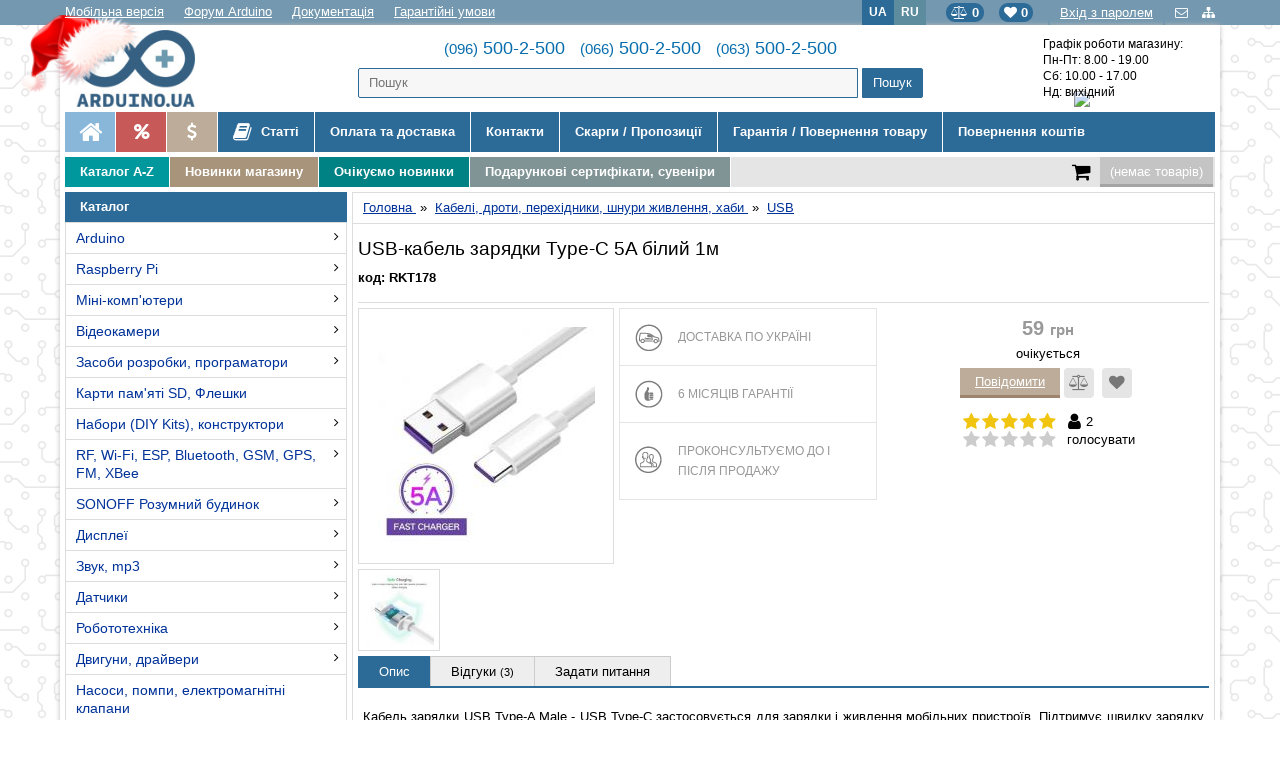

--- FILE ---
content_type: text/html; charset=UTF-8
request_url: https://arduino.ua/prod4242-usb-kabel-zaryadki-type-c-5a-belii-1m
body_size: 87979
content:
<!DOCTYPE HTML>
<html lang="uk">
<head>
<link rel="alternate" hreflang="uk" href="https://arduino.ua/prod4242-usb-kabel-zaryadki-type-c-5a-belii-1m">
<link rel="alternate" hreflang="ru" href="https://arduino.ua/ru/prod4242-usb-kabel-zaryadki-type-c-5a-belii-1m">
<link rel="shortcut icon" href="/favicon.ico?ver=1.1" type="image/x-icon">
<meta http-equiv="Content-Type" content="text/html; charset=UTF-8">
<meta name="viewport" content="initial-scale=1.0, minimum-scale=1.0, maximum-scale=1.0, user-scalable=yes">
<meta name="apple-mobile-web-app-capable" content="yes">
<meta name="MobileOptimized" content="176">
<title>USB-кабель зарядки Type-C 5A білий 1м купити в Києві та Україні</title>
<meta name="description" content="Кабель зарядки USB Type-A Male - USB Type-C застосовується для зарядки і живлення мобільних пристроїв. Підтримує швидку зарядку (QC2.0 / QC3.0) при використанні оригінального зарядного блоку від смартфонів.">
<meta name="keywords" content="">
<meta property="og:locale" content="ua_UA">
<meta property="og:title" content="USB-кабель зарядки Type-C 5A білий 1м купити в Києві та Україні">
<meta property="og:description" content="Кабель зарядки USB Type-A Male - USB Type-C застосовується для зарядки і живлення мобільних пристроїв. Підтримує швидку зарядку (QC2.0 / QC3.0) при використанні оригінального зарядного блоку від смартфонів.">
<meta property="og:url" content="https://arduino.ua/prod4242-usb-kabel-zaryadki-type-c-5a-belii-1m">
<meta property="og:type" content="product">
<meta property="og:site_name" content="Arduino в Україні">
<meta property="og:image" content="https://arduino.ua/products_pictures/large_rkt178_1.jpg">
<link href="/css/style32_both.css?ver=4.006" type="text/css" rel="stylesheet">
<link href="/css/style32.css?ver=4.006" type="text/css" rel="stylesheet">
<link rel="stylesheet" href="/font-awesome/css/font-awesome.min.css">

<script type="application/ld+json">
	{ 
		"@context" : "https://schema.org",
		"@type" : "Organization",
		"name": "Arduino в Україні",
		"address" : {
			"@type": "PostalAddress",
			"addressCountry" : "UA",
			"addressLocality": "Київ",
			"postalCode": "03022",
			"streetAddress": "вул. Васильківська, 30"
		},
		"contactPoint": [
			{
				"@type" : "ContactPoint",
				"telephone" : "+38 (096) 500-2-500",
				"email" : "info@arduino.ua",
				"availableLanguage": ["uk","ru"],
				"areaServed": "UA",
				"contactType": "Sales"					
			},
			{
				"@type" : "ContactPoint",
				"telephone" : "+38 (066) 500-2-500",
				"email" : "info@arduino.ua",
				"availableLanguage": ["uk","ru"],
				"areaServed": "UA",
				"contactType": "Sales"					
			},
			{
				"@type" : "ContactPoint",
				"telephone" : "+38 (063) 500-2-500",
				"email" : "info@arduino.ua",
				"availableLanguage": ["uk","ru"],
				"areaServed": "UA",
				"contactType": "Sales"					
			}
		],
		"email" : "info@arduino.ua",
		"url" : "https://arduino.ua/",
		"logo" : "https://arduino.ua/images/tmpl32/logo.jpg",
		"sameAs" : [ "https://www.facebook.com/arduino.ua/" ]
	}
</script>
<script type="application/ld+json">
	{
		"@context" : "https://schema.org",
		"@type" : "LocalBusiness",
		"name": "Arduino в Україні",
		"currenciesAccepted": "UAH",
		"paymentAccepted": "Готівка, банківська карта, кредитна картка, безготівковий розрахунок",
		"telephone": "+38 (096) 500-2-500",
		"address" : {
			"@type": "PostalAddress",
			"addressCountry" : "UA",
			"addressLocality": "Київ",
			"postalCode": "03022",
			"streetAddress": "вул. Васильківська, 30"
		},
		"contactPoint": [
			{
				"@type" : "ContactPoint",
				"telephone" : "+38 (096) 500-2-500",
				"email" : "info@arduino.ua",
				"availableLanguage": ["uk","ru"],
				"areaServed": "UA",
				"contactType": "Sales"					
			},
			{
				"@type" : "ContactPoint",
				"telephone" : "+38 (066) 500-2-500",
				"email" : "info@arduino.ua",
				"availableLanguage": ["uk","ru"],
				"areaServed": "UA",
				"contactType": "Sales"					
			},
			{
				"@type" : "ContactPoint",
				"telephone" : "+38 (063) 500-2-500",
				"email" : "info@arduino.ua",
				"availableLanguage": ["uk","ru"],
				"areaServed": "UA",
				"contactType": "Sales"					
			}
		],
		"openingHours": ["Mo-Fr 08:00-19:00", "Sa 10:00-17:00"],
		"email" : "info@arduino.ua",
		"url" : "https://arduino.ua/",
		"logo" : "https://arduino.ua/images/tmpl32/logo.jpg",
		"image": "https://arduino.ua/images/tmpl32/logo.jpg",
		"sameAs" : [ "https://www.facebook.com/arduino.ua/" ],
		"priceRange" : "1-40000UAH"
	}
</script>
<script type="application/ld+json">
	{
		"@context": "https://schema.org",
		"@type": "WebSite",
		"url": "https://arduino.ua/",
		"potentialAction": {
			"@type": "SearchAction",
			"target": "https://arduino.ua/?searchstring={search_term}",
			"image": "https://arduino.ua/images/tmpl32/logo.jpg",
			"query-input": "required name=search_term" 
		}
	}
</script>

<script type="application/ld+json">
{
	"@context": "https://schema.org",
	"@type": "Product",
	"url": "https://arduino.ua/prod4242-usb-kabel-zaryadki-type-c-5a-belii-1m",
	"sku": "RKT178",
	"description": "
Кабель зарядки USB Type-A Male - USB Type-C застосовується для зарядки і живлення мобільних пристроїв. Підтримує швидку зарядку (QC2.0 / QC3.0) при використанні оригінального зарядного блоку від смартфонів.

Передача даних: немає
Кількість підключень: до 10 000 раз
Колір білий
Довжина: 1.0 м
Макс.струм заряду: до 5.0 А
Додаткові функції: QC3.0 / QC2.0
",
	"name": "USB-кабель зарядки Type-C 5A білий 1м",
	"image": "https://arduino.ua/products_pictures/medium_rkt178_1.jpg",
	"offers": {
		"@type": "Offer",
		"availability": "https://schema.org/OutOfStock",
		"price": "59",
		"priceCurrency": "UAH",
		"itemCondition": "https://schema.org/NewCondition",
		"acceptedPaymentMethod": [
			"http://purl.org/goodrelations/v1#VISA",
			"http://purl.org/goodrelations/v1#MasterCard",
			"http://purl.org/goodrelations/v1#Cash",
			"http://purl.org/goodrelations/v1#COD",
			"http://purl.org/goodrelations/v1#ByBankTransferInAdvance"
		],
		"url": "https://arduino.ua/prod4242-usb-kabel-zaryadki-type-c-5a-belii-1m",
		"priceValidUntil": "2026-01-18"
	},
	"aggregateRating": {
    "@type": "AggregateRating",
    "ratingValue": "5",
    "reviewCount": "2"
  	},
  	"review": [
	{
	  	"@type": "Review",
  		"author": {
            "@type": "Person",
            "name": "Ярослав"
    	},
		"datePublished": "2024-06-02 21:39:52",
		"description": "Як це &quot;Додаткові функції: QC3.0 / QC2.0&quot;, але при цьому &quot;Передача даних: немає&quot;?
Наскільки мені відомо, протокол швидкої зарядки активується по каналам передачі даних"
  	},  	  		  		  		{
  		"@type": "Review",
  		"author": {
            "@type": "Person",
            "name": "admin"
    	},
		"datePublished": "2024-06-03 10:37:31",
		"description": "Доброго дня. Кабель може підтримувати QC3.0 або QC2.0 но при цьому не підтримувати передачу даних. Бо обмін інформацією про параметри заряду батареї виконується не передачею даних в класичному понятті цього терміну."
	  	},	  	  		  	 	{
	  	"@type": "Review",
  		"author": {
            "@type": "Person",
            "name": "Павел"
    	},
		"datePublished": "2021-04-01 23:56:31",
		"description": "Сам по себе шнур нормальный, заряжает быстро, но вот по качеству материалов обычный китайский."
  	}  	 	 	]
  	}
</script>
<!-- Global site tag (gtag.js) - Google Analytics -->
<script async src="https://www.googletagmanager.com/gtag/js?id=UA-32603122-1"></script>
<script>
  window.dataLayer = window.dataLayer || [];
  function gtag(){dataLayer.push(arguments);}
  gtag('js', new Date());
  gtag('config', 'UA-32603122-1');

</script><script src="//ajax.googleapis.com/ajax/libs/jquery/1.12.4/jquery.min.js"></script>
<script src="//ajax.googleapis.com/ajax/libs/jqueryui/1.12.1/jquery-ui.min.js"></script>
<link href="//code.jquery.com/ui/1.12.1/themes/base/jquery-ui.css" type="text/css" rel="stylesheet"/>
<script src="/images/scripts_orig.js"></script>
<link rel="next" href="/index.php?categoryID=188&offset=18">
<!-- Facebook Pixel Code -->
<script>
!function(f,b,e,v,n,t,s)
{if(f.fbq)return;n=f.fbq=function(){n.callMethod?
n.callMethod.apply(n,arguments):n.queue.push(arguments)};
if(!f._fbq)f._fbq=n;n.push=n;n.loaded=!0;n.version='2.0';
n.queue=[];t=b.createElement(e);t.async=!0;
t.src=v;s=b.getElementsByTagName(e)[0];
s.parentNode.insertBefore(t,s)}(window, document,'script',
'https://connect.facebook.net/en_US/fbevents.js');
fbq('init', '852856732200406');
fbq('track', 'PageView',{} , {eventID:'9888964495'});
</script>
<noscript><img height="1" width="1" style="display:none"
src="https://www.facebook.com/tr?id=852856732200406&ev=PageView&noscript=1"
/></noscript>
<!-- End Facebook Pixel Code --></head><body onLoad="JQerrorInint()">

<link href="/3dparty/new_year/snow.min.css" rel="stylesheet">
<script src="/3dparty/new_year/snow.js"></script>
<script>new Snow();</script>


<div id="fb-root"></div>
<script>(function(d, s, id) {
  var js, fjs = d.getElementsByTagName(s)[0];
  if (d.getElementById(id)) return;
  js = d.createElement(s); js.id = id;
  js.src = "//connect.facebook.net/ru_RU/sdk.js#xfbml=1&version=v2.0";
  fjs.parentNode.insertBefore(js, fjs);
}(document, 'script', 'facebook-jssdk'));</script>

<div class="service-menu">

<div class="wrapper">



<a rel="nofollow" class="mobile" href="/?mobile">Мобільна версія</a>
<a class="mobile" href="https://forum.arduino.ua/" target="_blank" title="форум Arduino">Форум Arduino</a>
<a class="mobile" href="https://doc.arduino.ua/" target="_blank" title="Опис мови програмування Arduino">Документація</a>
<a class="mobile" href="/inf4-garantiinie-ysloviya" title="Гарантійні умови">Гарантійні умови</a>

<div class="icons">
	<a href="/feedback" title="Зворотний зв'язок">
    	<i class="fa fa-envelope-o" aria-hidden="true"></i>
    </a>
	<a href="/sitemap" title="Мапа сайту">
    	<i class="fa fa-sitemap" aria-hidden="true"></i>
    </a> 
</div>

<div class="office">
	<a class="enter" href="/index.php?enter_with_password=yes" title="Вхід з паролем">Вхід з паролем</a>

<div class="office_popup">
	<form action="/" method="post" onsubmit="this.enter.value='2';return true;" class="send-form" autocomplete="off">
	<p style="font-size:18px; margin: 0 0 10px 0; line-height:20px; font-weight:normal;">Авторизація</p>
<input type="text" name="user_login" placeholder="Логін або телефон" value="">
<input name="user_pw" type="password"  placeholder="Пароль" value="">
<input type="submit" class="b_send_message" value="OK"><br />
<input type="hidden" name="enter" value="1">
<input type=hidden name=productID value="4242"><input type=hidden name=categoryID value="188"><a href="/index.php?register=yes">Реєстрація</a><br>
<a href="/index.php?logging=yes">Нагадати пароль</a>
</form>
</div><!--.office_popup -->
</div><!--.office -->

<a class="fav-head" href="/index.php?favorite=yes" title="Список бажань"><i class="fa fa-heart"></i> <b class="fav_count">0</b></a>

<a class="fav-head compare-head" href="/index.php?comparison_products=1" title="Список порівняння"><i class="fa fa-balance-scale"></i> <b class="compare_count">0</b></a>

<div class="language">	<span>UA</span>
	<a href="/ru/prod4242-usb-kabel-zaryadki-type-c-5a-belii-1m" onclick="document.cookie='lang=/ru; path=/; max-age=10368000';return true;">RU</a>
</div>

</div>
</div><!-- .service -->

<div class="Wrap">



<div class="header flex">
	<img class="snow_tree" src="/3dparty/new_year/christmas_tree.png">
<div class="arduino-logo">
        	<a href="https://arduino.ua/" title="Arduino в Україні">
    		<img class="shapka" src="/images/shapka.png">    			<img src="/images/tmpl32/logo.jpg" alt="Arduino в Україні">
        </a>
    </div>



<div class="arduino-phones">
	<div class="phones">
        <a href="tel:0965002500"><span>(096)</span> 500-2-500</a> &nbsp;
        <a href="tel:0665002500"><span>(066)</span> 500-2-500</a> &nbsp;  
        <a href="tel:0635002500"><span>(063)</span> 500-2-500</a>
    </div>
    <div class="arduino-search">
        <form action="/" method='get' id="searchForm" class="ajaxSearch">
	<input name="search" id="ajaxSearch" placeholder="Пошук" type="text"  AUTOCOMPLETE="off">
<input type="submit" value="Пошук" class="ajaxButton">
</form>
<script>
var timeoutRun=false;
var start = new Date().getTime();
var html=document.documentElement;
function doSearch(){
	var search2 = $("#ajaxSearch").val();
	if(search2.length>2){
	 	//var elapsed=new Date().getTime();
	 	//if((elapsed-start)>1000){
	 	 
		 $.ajax({
		   type: "POST",
		   url: "/ajaxSearchMant.php",
		   data: {"search2": search2},
		   cache: false,                                
		   success: function(data){
			  $(".searchContent").html(data);
			  html.classList.add("resSearch__opened");
			  $("#resSearch").css('display','block');
		   }
		 });
		 //}
 	}
 	timeoutRun=false;
 	return false;
}
$(function(){
  $("#ajaxSearch").keyup(function(){
    var elapsed=new Date().getTime();
 	if((elapsed-start)>1000 && !timeoutRun){
 		doSearch();
 		timeoutRun=false;
 		start=new Date().getTime();
	}else{
		if(!timeoutRun){
			setTimeout(function () {
			    doSearch();
			},1000);
			timeoutRun=true; 
		}
	}
	
   });
});
window.onclick = function(event) {
	var resSearch = document.getElementById("resSearch");
    if (event.target == resSearch) {
        resSearch.style.display = "none";
        html.classList.remove("resSearch__opened");
    }
}
</script>        <div id="resSearch">
            <div class="searchContent"></div>
        </div>
    </div>
</div>



<div class="arduino-work-hours">
	Графік роботи магазину:<br>
    Пн-Пт: 8.00 - 19.00<br>
    Сб: 10.00 - 17.00<br>
    Нд: вихідний<br>
    </div>


</div><!-- .header -->




<ul class="top-menu">
<li class="first"><a href="/" title="Ардуіно в Україні"><i class="fa fa-home" aria-hidden="true"></i></a></li>
<li class="first sale2"><a href="/index.php?saleprods=yes" title="Розпродаж!"><i class="fa fa-percent" aria-hidden="true"></i></a></li>
<li class="first sale"><a href="/cat17-znijeni-v-cini-tovari" title="Знижені в ціні товари"><i class="fa fa-usd" aria-hidden="true"></i></a></li>

<li class="forum articles"><a href="/articles" title="Статті"><i class="fa fa-book" aria-hidden="true"></i> Статті</a></li>

<li><a href="/inf3-oplata-i-dostavka" title="Оплата та доставка">Оплата та доставка</a></li>
<li><a href="/inf12-kontakti" title="Контакти">Контакти</a></li>

<li><a href="/zhalobi-predlozheniya" title="Скарги / Пропозиції">Скарги / Пропозиції</a></li>
<li><a href="/warranty_exchange" title="Гарантія / Повернення товару">Гарантія / Повернення товару</a></li>
<li><a href="/return_money" title="Повернення коштів">Повернення коштів</a></li>
</ul>

<div style="clear:both;"></div>

<div id="cur-search">

<a class="menu-level-3 mlc1" href="/catalog_a_z" title="Каталог A-Z">Каталог A-Z</a>

<a class="menu-level-3 mlc2" href="/index.php?newprods=yes" title="Новинки магазину">Новинки магазину</a>

<a class="menu-level-3 mlc3" href="/cat271-ojidaem-novinki" title="Очікуємо новинки">Очікуємо новинки</a>

<a class="menu-level-3 mlc4" href="/cat165-podarki" title="Подарункові сертифікати, сувеніри">Подарункові сертифікати, сувеніри</a>

<div class="Resycler">
<a href="/index.php?shopping_cart=yes" rel="nofollow">
	<i class="fa fa-shopping-cart" aria-hidden="true"></i>
					<div id="cart_informer"><span id="shpcrtgc" class="cart_emrty">(немає товарів)</span>
		        <span id="shpcrtca"></span>
		        <div id="shpcrtcd"></div></div></a>
</div>

<div style="clear:both;"></div>

</div><!--#cur-search-->

<div id="content">
<table style="width:100%;">
<tr>
<td style="vertical-align:top; text-align:left; padding:0 5px 5px 0; width:1%;">


<div class="blockHead">Каталог
</div>

<div class="category-tree-full">
    <ul><li><a href="/cat2-arduino">Arduino</a><ul><li><a href="/cat130-arduino-original-italiya">Контролери Arduino (original)</a><ul><li><a href="/cat487-uno-leonardo">UNO, Leonardo</a></li><li><a href="/cat490-mega">Mega, Due, Giga</a></li><li><a href="/cat488-nano-micro">Nano, Micro</a></li><li><a href="/cat489-portenta">Portenta</a></li><li><a href="/cat491-mkr">MKR</a></li></ul> <i class="fa fa-angle-right" aria-hidden="true"></i> </li><li><a href="/cat131-arduino-kitai">Контролери Arduino (Китай)</a></li><li><a href="/cat403-kontroller-arduino-lilypad">Контроллер Arduino LilyPad</a></li><li><a href="/cat212-arduino-dlya-razrabotchikov">Arduino для розробників</a></li><li><a href="/cat3-plati-rozshiren-arduino">Плати розширень Arduino</a><ul><li><a href="/cat83-silovie">Силові</a></li><li><a href="/cat84-kommynikacionnie">Комунікаційні</a></li><li><a href="/cat85-prototipirovanie">Прототипування</a></li><li><a href="/cat86-otobrajenie-informacii">Відображення інформації</a></li><li><a href="/cat87-periferiinie">Переферійні</a></li><li><a href="/cat125-audio-zvyk-mp3">Audio, звук, голос, mp3</a></li><li><a href="/cat88-prochie">Інші</a></li></ul> <i class="fa fa-angle-right" aria-hidden="true"></i> </li><li><a href="/cat132-korpysa-dlya-kontrollerov-arduino">Корпуси для Arduino</a></li><li><a href="/cat133-nabori-na-osnove-kontrollera-arduino">Набори Arduino KIT</a></li></ul> <i class="fa fa-angle-right" aria-hidden="true"></i> </li><li><a href="/cat5-raspberry-pi">Raspberry Pi</a><ul><li><a href="/cat76-raspberry-pi">Raspberry Pi</a><ul><li><a href="/cat398-mini-komputeri-raspberry-pi">Міні-комп'ютери Raspberry Pi</a></li><li><a href="/cat74-displei">Дисплеї</a></li><li><a href="/cat73-korpysa">Корпуси</a></li><li><a href="/cat265-ohlajdenie">Охолодження</a></li><li><a href="/cat75-periferiya-rozshirennya">Периферія, розширення</a></li><li><a href="/cat429-modyli-silovi">Модули силові</a></li><li><a href="/cat428-modyli-jivlennya">Модулі живлення</a></li><li><a href="/cat269-bloki-pitaniya-dlya-raspberry">Блоки живлення для Raspberry</a></li><li><a href="/cat102-wifi-i-gsm">Модулі WiFi та GSM</a></li><li><a href="/cat216-zvyk">Звук</a></li></ul> <i class="fa fa-angle-right" aria-hidden="true"></i> </li><li><a href="/cat392-raspberry-pi-400-pi-500">Raspberry Pi 400, Pi 500</a></li><li><a href="/cat386-raspberry-pi-pico">Raspberry Pi Pico</a><ul><li><a href="/cat393-kontroleri-raspberry-pi-pico">Контролери Raspberry Pi Pico</a></li><li><a href="/cat394-rozshirennya-raspberry-pi-pico">Розширення Raspberry Pi Pico</a></li></ul> <i class="fa fa-angle-right" aria-hidden="true"></i> </li><li><a href="/cat395-raspberry-pi-zero">Raspberry Pi Zero</a></li><li><a href="/cat397-compute-module-3">Compute Module 3</a></li><li><a href="/cat396-compute-module-4">Compute Module 4</a></li><li><a href="/cat427-compute-module-5">Compute Module 5</a></li><li><a href="/cat245-raspberry-pi-kit">Raspberry Pi KIT</a></li></ul> <i class="fa fa-angle-right" aria-hidden="true"></i> </li><li><a href="/cat15-mini-komputeri">Міні-комп'ютери</a><ul><li><a href="/cat275-nvidia">NVIDIA</a></li><li><a href="/cat423-coral">Coral</a></li><li><a href="/cat69-orange-pi">Orange Pi</a></li><li><a href="/cat180-lattepanda">LattePanda</a></li><li><a href="/cat104-odroid">Odroid</a></li><li><a href="/cat208-beaglebone">BeagleBone</a></li><li><a href="/cat118-friendlyarm">FriendlyARM</a></li><li><a href="/cat434-luckfox">Luckfox</a></li></ul> <i class="fa fa-angle-right" aria-hidden="true"></i> </li><li><a href="/cat103-video">Відеокамери</a><ul><li><a href="/cat453-videokameri">Відеокамери</a></li><li><a href="/cat455-teleobktivi">Телеоб'єктиви</a></li><li><a href="/cat454-shleifi-adaptori">Шлейфи, адаптори</a></li><li><a href="/cat456-inshe">Інше</a></li></ul> <i class="fa fa-angle-right" aria-hidden="true"></i> </li><li><a href="/cat12-sredstva-razrabotki-programmatori">Засоби розробки, програматори</a><ul><li><a href="/cat215-avr">AVR</a></li><li><a href="/cat222-bbc-microbit">BBC micro:bit</a></li><li><a href="/cat431-m5stack">M5Stack</a></li><li><a href="/cat34-rogrammatoriiotladchiki">Програматори</a></li><li><a href="/cat89-stm32-discovery">STM32 Discovery</a></li><li><a href="/cat148-stm32-nucleo">STM32 Nucleo</a></li><li><a href="/cat99-stm32">STM8, STM32</a></li><li><a href="/cat122-esp8266">ESP8266, ESP32</a></li><li><a href="/cat388-xiao">XIAO</a></li><li><a href="/cat149-fpga">FPGA</a></li><li><a href="/cat150-teensy">Teensy</a></li><li><a href="/cat293-bluetooth">Bluetooth</a></li><li><a href="/cat219-lora">LoRa</a></li><li><a href="/cat114-prochie">Інше</a></li><li><a href="/cat218-texas-instruments">Texas Instruments</a></li></ul> <i class="fa fa-angle-right" aria-hidden="true"></i> </li><li><a href="/cat327-karti-pamyati-sd">Карти пам'яті SD, Флешки</a></li><li><a href="/cat56-nabori">Набори (DIY Kits), конструктори</a><ul><li><a href="/cat383-osvitni-stem-nabori">Освітні STEM набори</a><ul><li><a href="/cat110-obrazovatelnie-stem-nabori-arduino">Arduino</a></li><li><a href="/cat244-obrazovatelnie-nabori-raspberry-pi">Raspberry Pi</a></li><li><a href="/cat224-obrazovatelnie-stem-nabori-microbit">Micro:bit</a></li><li><a href="/cat247-nabori-arduino-ymnii-dom-priroda">Розумний Дім, Природа</a></li><li><a href="/cat446-esp32">ESP32</a></li><li><a href="/cat361-stem-konstryktori">STEM-конструктори </a></li></ul> <i class="fa fa-angle-right" aria-hidden="true"></i> </li><li><a href="/cat163-seriya-prakticheskaya-elektronika">"Практична електроніка"</a></li><li><a href="/cat287-radiokonstryktori">Радіоконструктори</a><ul><li><a href="/cat481-napryga-potyjnist">Напруга, потужність</a></li><li><a href="/cat482-ynch-tembrobloki">УНЧ, темброблоки</a></li><li><a href="/cat483-svitlovi-efekti">Світлові ефекти</a></li><li><a href="/cat484-vimikachi-rele">Вимикачі, реле</a></li><li><a href="/cat485-igri-ta-inshi-korisni-pristroi">Ігри та інші корисні пристрої</a></li><li><a href="/cat486-generatori-oscilografi">Генератори, осцилографи</a></li></ul> <i class="fa fa-angle-right" aria-hidden="true"></i> </li><li><a href="/cat112-nabori-sdelai-sam">Конструктори "Зроби сам"</a></li><li><a href="/cat432-stem-konstryktori-doka">STEM конструктори DOKA</a></li><li><a href="/cat111-nabori-radiodetalei">Набори радіодеталей</a></li><li><a href="/cat113-nabori-komponentov">Набори компонентів</a></li></ul> <i class="fa fa-angle-right" aria-hidden="true"></i> </li><li><a href="/cat66-rf-wi-fi-bluetooth-gsm-gps-fm-xbee">RF, Wi-Fi, ESP, Bluetooth, GSM, GPS, FM, XBee</a><ul><li><a href="/cat370-antenni">Антени</a></li><li><a href="/cat95-rfid">RFID, NFC</a></li><li><a href="/cat126-wi-fi-esp8266">Wi-Fi ESP8266, ESP32</a></li><li><a href="/cat96-wi-fi">Wi-Fi</a></li><li><a href="/cat119-gsm-gprs">GSM, GPRS</a></li><li><a href="/cat97-bluetooth">Bluetooth</a></li><li><a href="/cat98-radiomodyli">Радіомодулі</a></li><li><a href="/cat115-xbee-i-drygie-bee">XBee та інші *Bee</a></li><li><a href="/cat120-gps">GPS</a></li><li><a href="/cat162-fm">FM</a></li></ul> <i class="fa fa-angle-right" aria-hidden="true"></i> </li><li><a href="/cat193-sonoff-ymnii-dom"> SONOFF Розумний будинок</a><ul><li><a href="/cat239-wi-fi-vikluchateli">Wi-Fi вимикачі</a></li><li><a href="/cat241-wi-fi-ymnie-rozetki">Wi-Fi розумні розетки</a></li><li><a href="/cat242-wi-fi-osveshhenie">Wi-Fi освітлення</a></li><li><a href="/cat243-datchiki">Датчики</a></li><li><a href="/cat283-wi-fi-kameri">Wi-Fi камери</a></li><li><a href="/cat267-sonoff-korpysa">Корпуси</a></li></ul> <i class="fa fa-angle-right" aria-hidden="true"></i> </li><li><a href="/cat14-displei">Дисплеї</a><ul><li><a href="/cat121-tft-displei-hdmi">TFT дисплеї (HDMI)</a></li><li><a href="/cat281-tft-displei-v-korpyse-hdmi-vga-av">TFT дисплеї в корпусі (HDMI, VGA, AV)</a><ul><li><a href="/cat469-5">5"</a></li><li><a href="/cat463-7">7"</a></li><li><a href="/cat464-8">8"</a></li><li><a href="/cat465-10">10"</a></li><li><a href="/cat466-11">11"</a></li><li><a href="/cat467-13">13"</a></li><li><a href="/cat468-15">15"</a></li></ul> <i class="fa fa-angle-right" aria-hidden="true"></i> </li><li><a href="/cat29-displei">TFT дисплеї (модулі, шилди)</a></li><li><a href="/cat123-tft-hmi-paneli-nextion">TFT HMI панелі NEXTION</a></li><li><a href="/cat419-tft-hmi-paneli-elecrow">TFT HMI панелі Elecrow</a><ul><li><a href="/cat424-esp32-hmi-display">ESP32 HMI Display</a></li><li><a href="/cat425-pico-hmi-display">Pico HMI Display</a></li></ul> <i class="fa fa-angle-right" aria-hidden="true"></i> </li><li><a href="/cat439-tft-hmi-paneli-waveshare">TFT HMI панелі Waveshare</a></li><li><a href="/cat31-displei">LCD дисплеї</a></li><li><a href="/cat82-oled-displei">OLED дисплеї</a></li><li><a href="/cat292-e-ink">E-Ink (електронне чорнило)</a></li></ul> <i class="fa fa-angle-right" aria-hidden="true"></i> </li><li><a href="/cat343-zvyk-mp3">Звук, mp3</a><ul><li><a href="/cat345-vosproizvedenie">Відтворення</a></li><li><a href="/cat344-zapis">Запис</a></li><li><a href="/cat342-ysilenie">Підсилювання</a></li><li><a href="/cat338-dinamiki">Динаміки</a></li><li><a href="/cat339-mikrofoni">Мікрофони</a></li></ul> <i class="fa fa-angle-right" aria-hidden="true"></i> </li><li><a href="/cat6-atchiki">Датчики</a><ul><li><a href="/cat78-zvyk-yltrazvyk">Звук, ультразвук</a></li><li><a href="/cat77-osveshhenie-ik-ogon-yltrafiolet">Освітлення, ІЧ, вогонь, ультрафіолет</a></li><li><a href="/cat321-dvijenie-rasstoyanie">Рух,  відстань</a></li><li><a href="/cat38-emperatyravlajnost">Температура, вологість</a></li><li><a href="/cat37-kselerometrigiroskopi">Акселерометри, гіроскопи</a></li><li><a href="/cat80-napryga-strym">Напруга, струм</a></li><li><a href="/cat79-gaz-dim-pil-povitrya">Газ, дим, пил, повітря</a></li><li><a href="/cat320-davlenie">Тиск</a></li><li><a href="/cat36-dlya-jidkostei">Для рідини</a></li><li><a href="/cat319-datchiki-ph-himicheskii-analiz">Ph, хімічний аналіз</a></li><li><a href="/cat400-radiaciya">Радіація</a></li><li><a href="/cat147-mehanicheskie-vozdeistviya">Механічний вплив</a></li><li><a href="/cat195-indyktivnie-datchiki">Індуктивні датчики</a></li><li><a href="/cat322-magnitnoe-pole">Магнітне поле</a></li><li><a href="/cat331-medicina-zdorove">Медицина, здоров'я</a></li><li><a href="/cat81-prochee">Інше</a></li></ul> <i class="fa fa-angle-right" aria-hidden="true"></i> </li><li><a href="/cat9-robototehnika">Робототехніка</a><ul><li><a href="/cat20-roboti">Роботи на колесах</a></li><li><a href="/cat249-roboti-gysenichnie">Роботи  гусеничні</a></li><li><a href="/cat250-roboti-shagaushhie">Роботи крокуючі</a></li><li><a href="/cat232-roboti-manipylyatori">Роботи-маніпулятори</a></li><li><a href="/cat223-robo-platformi-shassi">Робо-платформи</a></li><li><a href="/cat273-mejplatnie-stoiki">Міжплатні стійки</a></li><li><a href="/cat274-shesterni-passiki-vtylki-kronshteini">Шестерні, пассіки, втулки, кронштейни</a></li><li><a href="/cat280-kolesa">Колеса</a></li><li><a href="/cat24-rochee">Інше</a></li></ul> <i class="fa fa-angle-right" aria-hidden="true"></i> </li><li><a href="/cat261-motori-shagovie-dvigateli-servoprivodi-draivera">Двигуни, драйвери</a><ul><li><a href="/cat21-servoprivodi">Сервомотори</a></li><li><a href="/cat22-hagoviedvigateli">Крокові двигуни</a></li><li><a href="/cat348-lineinie-privodi-aktyatori">Лінійні приводи актуатори</a></li><li><a href="/cat72-motori">Мотори</a></li><li><a href="/cat263-motori-dlya-avia-modelei">Мотори для авіа-моделей</a></li><li><a href="/cat23-raiveri">Драйвери та контролери</a></li><li><a href="/cat470-draiveri-ta-kontroleri-pololu">Драйвери та контролери Pololu</a></li><li><a href="/cat415-podovjyvachi-servo">Подовжувачі серво</a></li><li><a href="/cat262-prochee">Інше</a></li></ul> <i class="fa fa-angle-right" aria-hidden="true"></i> </li><li><a href="/cat298-nasosi-pompi-elektromagnitnie-klapani">Насоси, помпи, електромагнітні клапани</a></li><li class="active_category" ><a href="/cat4-kabeli-provoda-perehodniki-shnyri-pitaniya-habi">Кабелі, дроти, перехідники, шнури живлення, хаби</a><ul><li><a href="/cat391-kabeli-usb-power-delivery">Кабелі USB Power Delivery</a></li><li><a href="/cat401-kabeli-jivlennya-dc">Кабелі живлення DC</a></li><li><a href="/cat433-aydiokabeli">Аудіокабелі</a></li><li><a href="/cat191-provoda-montajnie-kabeli">Дроти монтажні, кабелі</a></li><li><a href="/cat291-kabel-awg">Кабель AWG</a></li><li><a href="/cat426-servokabeli">Сервокабелі</a></li><li><a href="/cat187-kabeli-220">220В</a></li><li class="active_category" ><a href="/cat188-usb">USB</a></li><li><a href="/cat278-usb-habi">USB-хаби</a></li><li><a href="/cat189-hdmi">HDMI</a></li><li><a href="/cat190-ethernet">Ethernet</a></li></ul> <i class="fa fa-angle-right" aria-hidden="true"></i> </li><li><a href="/cat11-aketirovanie">Макетування</a><ul><li><a href="/cat39-maketni-plati">Безпаєчні макетні плати</a></li><li><a href="/cat164-maketnie-plati-pod-paiky">Макетні плати під пайку</a></li><li><a href="/cat248-steklotekstolit">Стеклотекстоліт</a></li><li><a href="/cat40-rovodaperemichki">Дроти, перемички</a></li></ul> <i class="fa fa-angle-right" aria-hidden="true"></i> </li><li><a href="/cat276-razemi-konnektori-klemmniki">Роз'єми, конектори, клемники</a><ul><li><a href="/cat323-razemi-nizkovoltnie-dc">Роз'єми низковольтні DC</a></li><li><a href="/cat324-razemi-usb">Роз'єми USB</a></li><li><a href="/cat41-razemi">Роз'єми</a></li><li><a href="/cat288-razemi-xh">Роз'єми XH</a></li><li><a href="/cat492-rozmi-banan">Роз'єми "банан"</a></li><li><a href="/cat493-rozmi-krokodil">Роз'єми "крокодил"</a></li><li><a href="/cat494-rozmi-silovi">Роз'єми силові</a></li><li><a href="/cat91-konnektori">Конектори</a></li><li><a href="/cat289-konnektori-dupont">Конектори Dupont</a></li><li><a href="/cat290-razemi-shtirevie">Роз'єми штирьові</a></li><li><a href="/cat268-klemmniki">Клемники</a></li><li><a href="/cat277-vch-razemi-i-perehodniki">ВЧ-роз'єми та перехідники BNC</a></li><li><a href="/cat326-sma-razemi-i-perehodniki">SMA роз'єми та перехідники</a><ul><li><a href="/cat495-pryami">Прямі</a></li><li><a href="/cat496-yglovi">Углові</a></li><li><a href="/cat497-pid-paiky">Під пайку</a></li></ul> <i class="fa fa-angle-right" aria-hidden="true"></i> </li></ul> <i class="fa fa-angle-right" aria-hidden="true"></i> </li><li><a href="/cat10-radiokomponenti">Радіокомпоненти</a><ul><li><a href="/cat67-rele">Реле</a><ul><li><a href="/cat173-elektromehanicheskie">Електромеханічні</a></li><li><a href="/cat174-tverdotelnie">Твердотільні</a></li><li><a href="/cat175-ystroistva-na-baze-rele">Пристрої на базі реле</a></li></ul> <i class="fa fa-angle-right" aria-hidden="true"></i> </li><li><a href="/cat366-mikrokontrolleri">Мікроконтролери</a></li><li><a href="/cat181-polyprovodniki">Напівпровідники</a><ul><li><a href="/cat404-vipryamlyachi">Випрямлячі</a></li><li><a href="/cat406-stabilizatori-naprygi">Стабілізатори напруги</a></li><li><a href="/cat407-tranzistori-malopotyjni">Транзистори малопотужні</a></li><li><a href="/cat408-tranzistori-silovi">Транзистори силові</a></li><li><a href="/cat412-mikroshemi">Мікросхеми</a></li></ul> <i class="fa fa-angle-right" aria-hidden="true"></i> </li><li><a href="/cat183-rezistori">Резистори</a><ul><li><a href="/cat399-rezistori-postiini">Резистори постійні</a></li><li><a href="/cat334-rezistori-peremennie">Резистори змінні</a></li><li><a href="/cat346-rezistori-podstroechnie">Резистори підлаштування </a></li></ul> <i class="fa fa-angle-right" aria-hidden="true"></i> </li><li><a href="/cat384-zapobijniki">Запобіжники</a></li><li><a href="/cat411-kondensatori">Конденсатори</a></li><li><a href="/cat410-panelki-pid-mikroshemi">Панельки під мікросхеми</a></li></ul> <i class="fa fa-angle-right" aria-hidden="true"></i> </li><li><a href="/cat295-vimikachi-peremikachi-knopki">Вимикачі, перемикачі, кнопки</a><ul><li><a href="/cat413-sensorni">Сенсорні</a></li><li><a href="/cat414-dip">DIP</a></li><li><a href="/cat198-peremikachi-pryamokytni">Перемикачі прямокутні</a></li><li><a href="/cat438-peremikachi-krygli">Перемикачі круглі</a></li><li><a href="/cat437-peremikachi-povzynkovi">Перемикачі повзункові</a></li><li><a href="/cat335-distancionnie-vikluchateli">Дистанційні вимикачі</a></li><li><a href="/cat294-knopki">Кнопки</a></li><li><a href="/cat296-konceviki">Концевики</a></li><li><a href="/cat435-tymbleri-serii-mts">Тумблери серії MTS</a></li><li><a href="/cat440-tymbleri-serii-rls">Тумблери серії RLS</a></li><li><a href="/cat436-tymbleri-serii-1hhh">Тумблери серії 1ххх</a></li></ul> <i class="fa fa-angle-right" aria-hidden="true"></i> </li><li><a href="/cat179-ystroistva-vvoda-klaviatyri-djoistiki">Пристрої введення, клавіатури, джойстики</a></li><li><a href="/cat68-perehodniki-konvertori">Конвертори, перетворювачі</a><ul><li><a href="/cat167-usb-uart-ttl">USB - UART - TTL</a></li><li><a href="/cat168-rs232-rs485-db9">RS232, RS485, DB9</a></li><li><a href="/cat169-video-vga-hdmi-dvi">Відео, VGA, HDMI, DVI</a></li><li><a href="/cat94-peretvoruvachi-rivniv">Перетворювачі рівнів</a></li><li><a href="/cat170-prochie">Інше</a></li></ul> <i class="fa fa-angle-right" aria-hidden="true"></i> </li><li><a href="/cat259-led">LED</a><ul><li><a href="/cat375-fonariki">Ліхтарики</a></li><li><a href="/cat376-svetodiodnie-lampi">Світлодіодні лампи</a></li><li><a href="/cat30-vetodiodi">Світлодіоди</a></li><li><a href="/cat137-svetodiodnie-modyli">Світлодіодні модулі</a></li><li><a href="/cat236-svetodiodnie-indikatori">Світлодіодні індикатори</a></li><li><a href="/cat264-svetodiodnie-lenti">Світлодіодні стрічки</a></li><li><a href="/cat279-svetodiodnie-lenti-soediniteli-konnektori-razemi">Світлодіодні стрічки (периферія)</a></li><li><a href="/cat101-draiveri-svetodiodov">Контролери і драйвери світлодіодів</a></li><li><a href="/cat116-lazeri">Лазери</a></li></ul> <i class="fa fa-angle-right" aria-hidden="true"></i> </li><li><a href="/cat378-elektrojivlennya">Електроживлення</a><ul><li><a href="/cat362-preobrazovateli-napryajeniya-stabilizatori">Перетворювачі, стабілізатори, димери</a><ul><li><a href="/cat70-modyli-qcpd">Модулі QC/PD</a></li><li><a href="/cat26-reobrazovateli">Перетворювачі підвищуючі</a></li><li><a href="/cat421-peretvoruvachi-pidvishhyuchi-pololu">Перетворювачі підвищуючі Pololu</a></li><li><a href="/cat178-preobrazovateli-ponijaushhie">Перетворювачі понижуючі</a></li><li><a href="/cat420-peretvoruvachi-ponijyuchi-pololu">Перетворювачі понижуючі Pololu</a></li><li><a href="/cat368-preobrazovateli-dvynapravlennie">Перетворювачі двонаправлені</a></li><li><a href="/cat284-dimmeri-silovie-kluchi-regylyatori-moshhnosti">Силові ключі, регулятори потужності</a></li></ul> <i class="fa fa-angle-right" aria-hidden="true"></i> </li><li><a href="/cat379-merejevi-djerela-jivlennya">Мережеві джерела живлення</a><ul><li><a href="/cat27-bloki-pitaniya">Блоки живлення</a><ul><li><a href="/cat473-5v">5В</a></li><li><a href="/cat474-6-7v">6-7В</a></li><li><a href="/cat475-9v">9В</a></li><li><a href="/cat476-12v">12В</a></li><li><a href="/cat477-power-delivery-programovani">Power Delivery, програмовані</a></li><li><a href="/cat272-laboratornie-bloki-pitaniya">Лабораторні</a></li></ul> <i class="fa fa-angle-right" aria-hidden="true"></i> </li><li><a href="/cat200-bloki-pitaniya-negermetichnie">Блоки живлення негерметичні</a><ul><li><a href="/cat471-12v">12В</a></li><li><a href="/cat472-24v">24В</a></li></ul> <i class="fa fa-angle-right" aria-hidden="true"></i> </li><li><a href="/cat201-modyli-pitaniya">Модулі живлення</a><ul><li><a href="/cat447-3v">&pm;3В</a></li><li><a href="/cat448-5v">&pm;5В</a></li><li><a href="/cat449-12v">&pm;12В</a></li><li><a href="/cat450-24v">&pm;24В</a></li><li><a href="/cat452-36v">&pm;36В</a></li></ul> <i class="fa fa-angle-right" aria-hidden="true"></i> </li><li><a href="/cat451-draiveri-svitlodiodiv">Драйвери світлодіодів</a></li><li><a href="/cat258-kabeli-pitaniya-perehodniki">Кабелі живлення, перехідники</a></li><li><a href="/cat260-setevie-filtri-ydliniteli">Мережеві фільтри-подовжувачі</a></li></ul> <i class="fa fa-angle-right" aria-hidden="true"></i> </li><li><a href="/cat380-avtonomni-djerela-jivlennya">Автономні джерела живлення</a><ul><li><a href="/cat381-modyli-bms">Модулі BMS</a></li><li><a href="/cat25-akkymylyatori-li-po">Акумулятори Li-Po</a></li><li><a href="/cat332-akkymylyatori-li-po-formatnie">Акумулятори Li-Po (форматні)</a></li><li><a href="/cat220-akkymylyatori-nimh">Акумулятори NiMH</a></li><li><a href="/cat221-akkymylyatori-li-ion-18650">Акумулятори Li-Ion 14500|18650|21700|32700</a></li><li><a href="/cat194-batareiki">Батарейки</a><ul><li><a href="/cat460-batareiki-formaty-aa">Батарейки формату AA</a></li><li><a href="/cat459-batareiki-formaty-aaa">Батарейки формату AAA</a></li><li><a href="/cat462-batareiki-formaty-a2">Батарейки формату A2</a></li><li><a href="/cat461-batareiki-krona">Батарейки "Крона"</a></li><li><a href="/cat457-batareiki-formaty-ag">Батарейки формату AG</a></li><li><a href="/cat458-batareiki-formaty-cr">Батарейки формату CR</a></li></ul> <i class="fa fa-angle-right" aria-hidden="true"></i> </li><li><a href="/cat367-testeri-batareek-i-akkymylyatorov">Тестери батарей та акумуляторів</a></li><li><a href="/cat369-portativnie-batarei-powerbank">Портативні батареї Powerbank</a></li></ul> <i class="fa fa-angle-right" aria-hidden="true"></i> </li><li><a href="/cat297-zaryadni-pristroi">Зарядні пристрої</a><ul><li><a href="/cat32-aryadnieystroistva">Зарядні пристрої</a></li><li><a href="/cat478-zaryadni-pristroi-liitokala">Зарядні пристрої LiitoKala</a></li><li><a href="/cat479-zaryadni-pristroi-imax">Зарядні пристрої iMax</a></li><li><a href="/cat480-zaryadni-pristroi-nitecore">Зарядні пристрої Nitecore</a></li><li><a href="/cat211-zaryadni-modyli">Зарядні модулі</a></li></ul> <i class="fa fa-angle-right" aria-hidden="true"></i> </li><li><a href="/cat225-batareini-vidsiki">Батарейні відсіки</a><ul><li><a href="/cat117-batareinie-otseki-18650">Батарейні відсіки 18650</a></li><li><a href="/cat357-batareinie-otseki-aa">Батарейні відсіки AA</a></li><li><a href="/cat358-batareinie-otseki-aaa">Батарейні відсіки AAA</a></li><li><a href="/cat359-batareinie-otseki-prochie">Батарейні відсіки інші</a></li></ul> <i class="fa fa-angle-right" aria-hidden="true"></i> </li><li><a href="/cat28-sonyachna-energiya">Сонячна енергія</a></li><li><a href="/cat33-inshe">Інше</a></li></ul> <i class="fa fa-angle-right" aria-hidden="true"></i> </li><li><a href="/cat35-etaushhieapparati">Деталі для літаючих апаратів</a><ul><li><a href="/cat48-pparatyra-ypravleniya">Радіо апаратура, приймачі</a></li><li><a href="/cat50-rami-shasi-korpysi">KIT, рами, шасі, корпуси</a></li><li><a href="/cat60-poletnie-kontrolleri">Польотні контролери</a></li><li><a href="/cat58-telemetriya">Телеметрія</a></li><li><a href="/cat49-regylyatori-hody-esc">Регулятори ходу ESC</a></li><li><a href="/cat51-gvinti-i-propeleri">Гвинти й пропелери</a></li><li><a href="/cat52-motori">Мотори</a></li><li><a href="/cat59-gps-i-kompas">GPS і компас</a></li><li><a href="/cat100-fpv">FPV</a></li><li><a href="/cat62-razemi-konnektori">Роз'єми, коннектори</a></li><li><a href="/cat285-provoda-kabeli-perehodniki">Проводи, кабелі, перехідники</a></li><li><a href="/cat64-datchiki-strymy-beci">Датчики струму, BECи</a></li><li><a href="/cat61-others">Інше</a></li></ul> <i class="fa fa-angle-right" aria-hidden="true"></i> </li><li><a href="/cat157-neodimovie-magniti">Магніти неодимові</a><ul><li><a href="/cat159-pryamoygolnie">Прямокутні</a></li><li><a href="/cat160-disk">Круглі</a></li><li><a href="/cat161-krepejnie">Кріпильні</a></li><li><a href="/cat237-magniti-neodimovie-kolca">Кільця</a></li></ul> <i class="fa fa-angle-right" aria-hidden="true"></i> </li><li><a href="/cat382-instrymenti-obladnannya">Інструменти, обладнання</a><ul><li><a href="/cat152-payalnoe-oborydovanie">Паяльне обладнання</a><ul><li><a href="/cat251-payalniki-i-nabori">Паяльники і набори</a></li><li><a href="/cat252-payalnie-stancii">Паяльні станції</a></li><li><a href="/cat253-feni-gazovie-gorelki-i-payalniki">Фени, газові горілки и паяльники</a></li><li><a href="/cat254-payalnie-aksessyari">Паяльні аксесуари</a></li><li><a href="/cat257-flusi-payalnie-pasti">Флюси, паяльні пасти</a></li><li><a href="/cat498-kanifol">Канифоль</a></li><li><a href="/cat256-pripoi">Припій</a></li><li><a href="/cat255-jala-dlya-payalnikov">Жала для паяльників</a></li><li><a href="/cat209-payalnie-rashodniki">Інші паяльні витратні матеріали</a></li></ul> <i class="fa fa-angle-right" aria-hidden="true"></i> </li><li><a href="/cat92-izmeritelnie-pribori">Вимірювальні прилади</a><ul><li><a href="/cat441-myltimetri-proskit">Мультиметры Pro'sKit</a></li><li><a href="/cat442-myltimetri-bside">Мультиметри BSIDE</a></li><li><a href="/cat443-myltimetri-richmeters">Мультиметри Richmeters</a></li><li><a href="/cat444-myltimetri-aneng">Мультиметри ANENG</a></li><li><a href="/cat141-myltimetri-uni-t">Мультиметри UNI-T</a></li><li><a href="/cat445-myltimetri-reshta">Мультиметри решта</a></li><li><a href="/cat142-oscillografi">Осцилографи</a></li><li><a href="/cat333-shypi-zajimi">Щупи, затискачі</a></li><li><a href="/cat140-izmeritelnie-modyli">Вимірювальні модулі</a></li><li><a href="/cat144-testeri-elementov-kabelei">Тестери елементів, кабелів</a></li><li><a href="/cat143-prochie">Температура</a></li><li><a href="/cat330-generatori-signalov">Генератори сигналів</a></li><li><a href="/cat385-inshi">Інші</a></li></ul> <i class="fa fa-angle-right" aria-hidden="true"></i> </li><li><a href="/cat18-rychnii-instryment">Ручний інструмент</a><ul><li><a href="/cat300-kysachki-bokorezi-passatiji">Кусачки, бокорізи, пасатижі</a></li><li><a href="/cat301-noji-skalpeli-nojnici">Ножі, скальпелі, ножиці</a></li><li><a href="/cat302-otvertki-kluchi">Викрутки, ключі</a></li><li><a href="/cat303-pinceti-nabori-dlya-remonta">Пінцети, набори для ремонту</a></li><li><a href="/cat304-shyrypoverti-dreli-sverla">Шуруповерти, дрилі, свердла</a></li><li><a href="/cat308-myltityl">Мультитул</a></li><li><a href="/cat309-kleevie-pistoleti">Клеєві пістолети</a></li><li><a href="/cat311-lineiki-ryletki">Лінійки, рулетки</a></li><li><a href="/cat312-kleshhi-objim-opressovka-semniki-izolyacii">Кліщі (обтиск, опресовування), знімачі ізоляції</a></li></ul> <i class="fa fa-angle-right" aria-hidden="true"></i> </li><li><a href="/cat153-nabori-komponentov">Набори компонентів</a></li><li><a href="/cat154-kassetnici-organaizeri-sortoviki">Касетниці, органайзери, сортовики</a></li><li><a href="/cat286-kleya">Клеї</a></li><li><a href="/cat310-izolenta-skotch-termoysadka">Ізолента, скотч, термоусадка</a></li><li><a href="/cat499-spirt-izopropilovii">Спирт ізопропіловий</a></li><li><a href="/cat500-silikonove-mastilo">Силіконове мастило</a></li><li><a href="/cat156-prochie-instrymenti">Інші інструменти</a></li></ul> <i class="fa fa-angle-right" aria-hidden="true"></i> </li><li><a href="/cat184-korpysa-yniversalnie-nojki">Корпуси універсальні, ніжки</a><ul><li><a href="/cat363-korpysa">Корпуси</a></li><li><a href="/cat364-nojki-dlya-korpysov">Ніжки для корпусів</a></li></ul> <i class="fa fa-angle-right" aria-hidden="true"></i> </li><li><a href="/cat186-ohlajdenie">Охолодження</a><ul><li><a href="/cat374-ventilyatori">Вентилятори</a><ul><li><a href="/cat307-ventilyatori-30x30">Вентилятори 30x30</a></li><li><a href="/cat350-ventilyatori-40x40">Вентилятори 40x40</a></li><li><a href="/cat351-ventilyatori-50x50">Вентилятори 50x50</a></li><li><a href="/cat352-ventilyatori-60x60">Вентилятори 60x60</a></li><li><a href="/cat353-ventilyatori-70x70">Вентилятори 70x70</a></li><li><a href="/cat354-ventilyatori-80x80">Вентилятори 80x80</a></li><li><a href="/cat355-ventilyatori-90x90">Вентилятори 90x90</a></li><li><a href="/cat356-ventilyatori-120x120">Вентилятори 120x120</a></li></ul> <i class="fa fa-angle-right" aria-hidden="true"></i> </li><li><a href="/cat305-radiatori">Радіатори</a></li><li><a href="/cat306-termopasti-teploprovodyashhie-kleya">Термопасти, теплопровідні клеї</a></li></ul> <i class="fa fa-angle-right" aria-hidden="true"></i> </li><li><a href="/cat65-gotovie-ystroistva">Готові пристрої</a></li><li><a href="/cat373-3d">3D</a><ul><li><a href="/cat63-3d-printeri">3D принтери і ЧПУ</a><ul><li><a href="/cat128-podshipniki-polimernie">Підшипники полімерні</a></li><li><a href="/cat313-podshipniki-lineinie">Підшипники лінійні</a></li><li><a href="/cat314-podshipniki-radialnie">Підшипники радіальні</a></li><li><a href="/cat315-vali-myfti-gaiki">Вали, муфти, гайки</a></li><li><a href="/cat316-koncevie-opori">Концеві опори</a></li><li><a href="/cat317-podshipniki-flancevie">Підшипники фланцеві</a></li><li><a href="/cat318-shkivi-remni">Шківи, ремені</a></li><li><a href="/cat127-elektronika">Електроніка</a></li><li><a href="/cat192-dvigateli">Двигуни</a></li><li><a href="/cat171-draiveri">Драйвери</a></li><li><a href="/cat129-ekstryderi-stoli">Екструдери, Столи</a></li><li><a href="/cat139-ohlajdenie">Охолодження</a></li></ul> <i class="fa fa-angle-right" aria-hidden="true"></i> </li><li><a href="/cat172-3d-plastik-monofilament">3D пластик Monofilament</a><ul><li><a href="/cat235-asa">ASA</a></li><li><a href="/cat416-pc">PC</a></li><li><a href="/cat417-nylon">NYLON</a></li><li><a href="/cat202-abs">ABS</a></li><li><a href="/cat203-pla">PLA</a></li><li><a href="/cat204-copet">coPET</a></li><li><a href="/cat205-hips">HIPS</a></li><li><a href="/cat206-elastan">ELASTAN</a></li><li><a href="/cat226-san">SAN</a></li><li><a href="/cat233-pet">PET</a></li><li><a href="/cat234-pbt">PBT</a></li></ul> <i class="fa fa-angle-right" aria-hidden="true"></i> </li><li><a href="/cat228-3d-plastik-plexiwire-filament">3D пластик Plexiwire Filament</a><ul><li><a href="/cat270-abs">ABS</a></li><li><a href="/cat231-3d-plastik-abs-plus">ABS+</a></li><li><a href="/cat229-pla">PLA</a></li><li><a href="/cat341-flex">FLEX</a></li><li><a href="/cat230-nylon">NYLON</a></li></ul> <i class="fa fa-angle-right" aria-hidden="true"></i> </li><li><a href="/cat418-3d-plastik-esun">3D пластик eSUN</a></li><li><a href="/cat176-termoplastik-polikaprolakton-dlya-lepki">Термопластик полікапролактон для ліплення</a></li><li><a href="/cat430-3d-plastik-lbl">3D пластик LBL</a></li></ul> <i class="fa fa-angle-right" aria-hidden="true"></i> </li><li><a href="/cat8-rochee">Інше</a></li><li><a href="/cat71-literatyra">Література</a></li><li><a href="/cat17-znijeni-v-cini-tovari">Знижені в ціні товари</a></li><li><a href="/cat134-arhivnie-tovari">Архівні товари</a></li></ul>
</div>

<div class="clear"></div>



<div class="fb-like-box" data-href="https://facebook.com/arduino.ua" data-width="192" data-colorscheme="light" data-show-faces="true" data-header="true" data-stream="false" data-show-border="true"></div>
<div class="clear"></div>

<div class="tags">			<a href="/tag161-1-2a" title="1.2А" style="font-size: 107%;font-weight: 200;">1.2А</a> 
				<a href="/tag169-1-6a" title="1.6А" style="font-size: 103%;font-weight: 200;">1.6А</a> 
				<a href="/tag180-10a" title="10А" style="font-size: 103%;font-weight: 200;">10А</a> 
				<a href="/tag174-12-5a" title="12.5А" style="font-size: 107%;font-weight: 200;">12.5А</a> 
				<a href="/tag159-12v" title="12В" style="font-size: 147%;font-weight: 200;">12В</a> 
				<a href="/tag175-16-6a" title="16.6А" style="font-size: 107%;font-weight: 200;">16.6А</a> 
				<a href="/tag187-18650" title="18650" style="font-size: 220%;font-weight: 200;">18650</a> 
				<a href="/tag160-1a" title="1А" style="font-size: 107%;font-weight: 200;">1А</a> 
				<a href="/tag162-2-1a" title="2.1А" style="font-size: 107%;font-weight: 200;">2.1А</a> 
				<a href="/tag163-2-4a" title="2.4А" style="font-size: 103%;font-weight: 200;">2.4А</a> 
				<a href="/tag173-2-5a" title="2.5А" style="font-size: 107%;font-weight: 200;">2.5А</a> 
				<a href="/tag176-24v" title="24В" style="font-size: 113%;font-weight: 200;">24В</a> 
				<a href="/tag178-29a" title="29А" style="font-size: 103%;font-weight: 200;">29А</a> 
				<a href="/tag149-2a" title="2А" style="font-size: 120%;font-weight: 200;">2А</a> 
				<a href="/tag170-3a" title="3А" style="font-size: 110%;font-weight: 200;">3А</a> 
				<a href="/tag167-4a" title="4А" style="font-size: 110%;font-weight: 200;">4А</a> 
				<a href="/tag171-5a" title="5А" style="font-size: 110%;font-weight: 200;">5А</a> 
				<a href="/tag148-5v" title="5В" style="font-size: 160%;font-weight: 200;">5В</a> 
				<a href="/tag172-6a" title="6А" style="font-size: 107%;font-weight: 200;">6А</a> 
				<a href="/tag164-6v" title="6В" style="font-size: 103%;font-weight: 200;">6В</a> 
				<a href="/tag168-7-5v" title="7.5В" style="font-size: 103%;font-weight: 200;">7.5В</a> 
				<a href="/tag177-8-33a" title="8.33А" style="font-size: 103%;font-weight: 200;">8.33А</a> 
				<a href="/tag165-9v" title="9В" style="font-size: 113%;font-weight: 200;">9В</a> 
				<a href="/tag134-arduino" title="Arduino" style="font-size: 123%;font-weight: 200;">Arduino</a> 
				<a href="/tag111-arduino-original" title="Arduino Original" style="font-size: 140%;font-weight: 200;">Arduino Original</a> 
				<a href="/tag94-arm" title="ARM" style="font-size: 223%;font-weight: 200;">ARM</a> 
				<a href="/tag183-array" title="Array" style="font-size: 117%;font-weight: 200;">Array</a> 
				<a href="/tag124-avr" title="AVR" style="font-size: 157%;font-weight: 200;">AVR</a> 
				<a href="/tag86-bluetooth" title="bluetooth" style="font-size: 163%;font-weight: 200;">bluetooth</a> 
				<a href="/tag132-cpld" title="CPLD" style="font-size: 107%;font-weight: 200;">CPLD</a> 
				<a href="/tag96-dc-dc" title="dc-dc" style="font-size: 210%;font-weight: 200;">dc-dc</a> 
				<a href="/tag113-discovery" title="DISCOVERY" style="font-size: 127%;font-weight: 200;">DISCOVERY</a> 
				<a href="/tag120-diy" title="DIY" style="font-size: 127%;font-weight: 200;">DIY</a> 
				<a href="/tag128-esp32" title="ESP32" style="font-size: 203%;font-weight: 200;">ESP32</a> 
				<a href="/tag127-esp8266" title="ESP8266" style="font-size: 167%;font-weight: 200;">ESP8266</a> 
				<a href="/tag16-ethernet" title="Ethernet" style="font-size: 120%;font-weight: 200;">Ethernet</a> 
				<a href="/tag117-fpga" title="FPGA" style="font-size: 113%;font-weight: 200;">FPGA</a> 
				<a href="/tag125-fpv" title="FPV" style="font-size: 113%;font-weight: 200;">FPV</a> 
				<a href="/tag21-gps" title="GPS" style="font-size: 127%;font-weight: 200;">GPS</a> 
				<a href="/tag12-gsm" title="GSM" style="font-size: 113%;font-weight: 200;">GSM</a> 
				<a href="/tag66-ir" title="IR" style="font-size: 127%;font-weight: 200;">IR</a> 
				<a href="/tag186-jst" title="JST" style="font-size: 213%;font-weight: 200;">JST</a> 
				<a href="/tag85-lcd" title="LCD" style="font-size: 120%;font-weight: 200;">LCD</a> 
				<a href="/tag83-led" title="LED" style="font-size: 153%;font-weight: 200;">LED</a> 
				<a href="/tag135-lora" title="LoRa" style="font-size: 113%;font-weight: 200;">LoRa</a> 
				<a href="/tag144-microbit" title="Micro:Bit" style="font-size: 147%;font-weight: 200;">Micro:Bit</a> 
				<a href="/tag133-msp" title="MSP" style="font-size: 103%;font-weight: 200;">MSP</a> 
				<a href="/tag136-nucleo" title="Nucleo" style="font-size: 133%;font-weight: 200;">Nucleo</a> 
				<a href="/tag126-odroid" title="Odroid" style="font-size: 107%;font-weight: 200;">Odroid</a> 
				<a href="/tag142-orangepi" title="OrangePi" style="font-size: 123%;font-weight: 200;">OrangePi</a> 
				<a href="/tag116-pic" title="PIC" style="font-size: 103%;font-weight: 200;">PIC</a> 
				<a href="/tag105-raspberry-pi" title="Raspberry Pi" style="font-size: 223%;font-weight: 200;">Raspberry Pi</a> 
				<a href="/tag90-rfid" title="RFID" style="font-size: 113%;font-weight: 200;">RFID</a> 
				<a href="/tag23-rtc" title="RTC" style="font-size: 110%;font-weight: 200;">RTC</a> 
				<a href="/tag11-sd-card" title="SD card" style="font-size: 113%;font-weight: 200;">SD card</a> 
				<a href="/tag76-servo" title="servo" style="font-size: 127%;font-weight: 200;">servo</a> 
				<a href="/tag129-sonoff" title="Sonoff" style="font-size: 153%;font-weight: 200;">Sonoff</a> 
				<a href="/tag140-stem" title="STEM" style="font-size: 203%;font-weight: 200;">STEM</a> 
				<a href="/tag185-step-up" title="Step-Up" style="font-size: 103%;font-weight: 200;">Step-Up</a> 
				<a href="/tag114-stm32" title="STM32" style="font-size: 203%;font-weight: 200;">STM32</a> 
				<a href="/tag9-tft-lcd" title="TFT LCD" style="font-size: 150%;font-weight: 200;">TFT LCD</a> 
				<a href="/tag145-wi-fi" title="Wi-Fi" style="font-size: 103%;font-weight: 200;">Wi-Fi</a> 
				<a href="/tag89-wifi" title="WiFi" style="font-size: 203%;font-weight: 200;">WiFi</a> 
				<a href="/tag62-xbee" title="XBee" style="font-size: 120%;font-weight: 200;">XBee</a> 
				<a href="/tag141-zigbee" title="Zigbee" style="font-size: 103%;font-weight: 200;">Zigbee</a> 
				<a href="/tag18-draiver" title="Драйвер" style="font-size: 167%;font-weight: 200;">Драйвер</a> 
				<a href="/tag137-zaryadnoe" title="Зарядний" style="font-size: 160%;font-weight: 200;">Зарядний</a> 
				<a href="/tag130-igryshka" title="Іграшка" style="font-size: 123%;font-weight: 200;">Іграшка</a> 
				<a href="/tag108-izmereniya" title="виміри" style="font-size: 103%;font-weight: 200;">виміри</a> 
				<a href="/tag103-instryment" title="інструмент" style="font-size: 120%;font-weight: 200;">інструмент</a> 
				<a href="/tag109-konnektori" title="конектори" style="font-size: 120%;font-weight: 200;">конектори</a> 
				<a href="/tag119-korpys" title="Корпус" style="font-size: 107%;font-weight: 200;">Корпус</a> 
				<a href="/tag106-nabor-kit" title="Набір KIT" style="font-size: 180%;font-weight: 200;">Набір KIT</a> 
				<a href="/tag68-perehodnik" title="перехідник" style="font-size: 123%;font-weight: 200;">перехідник</a> 
				<a href="/tag138-pitanie" title="Живлення" style="font-size: 120%;font-weight: 200;">Живлення</a> 
				<a href="/tag37-rele" title="реле" style="font-size: 130%;font-weight: 200;">реле</a> 
				<a href="/tag20-shagovii" title="Кроковий" style="font-size: 160%;font-weight: 200;">Кроковий</a> 
	</div>
<div class="clear"></div>



<a href="/inf7-skidki" title="Напиши статтю і отримай знижку!"><img src="/images/write-article.jpg?ver=2" onMouseOver="this.src='/images/write-article2.jpg?ver=2'" onMouseOut="this.src='/images/write-article.jpg?ver=2'" alt="Напиши статтю і отримай знижку!"></a>

</td>
<td style="vertical-align:top; text-align:left; padding:0 0 5px 0; width:99%;">

	<div class="blockHead2" itemscope itemtype="https://schema.org/BreadcrumbList">
    <span itemprop="itemListElement" itemscope itemtype="https://schema.org/ListItem">
		<a itemtype="https://schema.org/WebPage" itemprop="item" itemid="/" href="/" title="Головна">
        	<span itemprop="name">
            	Головна
            </span><meta itemprop="position" content="1" />
        </a>
     </span>
														&nbsp;&raquo;&nbsp;
                	<span itemprop="itemListElement" itemscope itemtype="https://schema.org/ListItem">
    					<a href="/cat4-kabeli-provoda-perehodniki-shnyri-pitaniya-habi" itemtype="https://schema.org/WebPage" itemprop="item" itemid="/cat4-kabeli-provoda-perehodniki-shnyri-pitaniya-habi" title="Кабелі, дроти, перехідники, шнури живлення, хаби">
                        	<span itemprop="name">
                            	Кабелі, дроти, перехідники, шнури живлення, хаби
                            </span><meta itemprop="position" content="3" />
                        </a>
                     </span>
												&nbsp;&raquo;&nbsp;
                	<span itemprop="itemListElement" itemscope itemtype="https://schema.org/ListItem">
    					<a href="/cat188-usb" itemtype="https://schema.org/WebPage" itemprop="item" itemid="/cat188-usb" title="USB">
                        	<span itemprop="name">
                            	USB
                            </span><meta itemprop="position" content="4" />
                        </a>
                     </span>
						</div>


<div class="block" style="width:auto;">

<script src="/3dparty/fancybox/jquery.fancybox.js?v=2.1.5"></script>
<link rel="stylesheet" type="text/css" href="/3dparty/fancybox/jquery.fancybox.css?v=2.1.5" media="screen" >

<script>
$(document).ready(function() {
	$('.zoom').fancybox();
});

function chngNumGoods(obj,up){
	ons=999999;
	if(up==true){
		if( (ons!=false && parseInt(obj.value)+1)<=ons)
			obj.value=parseInt(obj.value)+1;
		else{
			obj.value=ons;
			alert("Кількість товару перевищує залишок на складі");
		}
	}else{
		if(obj.value>1)
			obj.value=parseInt(obj.value)-1;
	}
}
function quickorderfunc(form1,productID){
	var f=eval("document."+form1);
	opencart("quickorder.php?productID="+productID+"&numgoods="+f.numgoods.value);
}
function stocknotification(productID){
	opencart("stock_notification.php?productID="+productID);
}

function foundCheaper(productID){
	opencart("/foundCheaper.php?productID="+productID);
}/*
function ProdNotify(productID){
	mail=$("#mail").val();
    var re = /^(([^<>()[\]\\.,;:\s@"]+(\.[^<>()[\]\\.,;:\s@"]+)*)|(".+"))@((\[[0-9]{1,3}\.[0-9]{1,3}\.[0-9]{1,3}\.[0-9]{1,3}])|(([a-zA-Z\-0-9]+\.)+[a-zA-Z]{2,}))$/;
    if(!re.test(mail)){
    	alert("Будь ласка, вводіть email правильно");
    }else{
		request="action=notify_product&customerID=0&productID="+productID+"&mail="+encodeURIComponent(mail);
		$.ajax({
		    type: "POST",
		    data: request,
		    dataType: "json",
		    url: "index.php",
		    success: function(data){
		    	if(data["error"]==""){
		    		$("#notifydiv").html("Готово");
				}else{
					alert('Ошибка, ответ сервера: '+data['error']);
				}
			},
			error:function(jqXHR, textStatus, errorThrown){
				alert("Ошибка! "+textStatus+" "+jqXHR.responseText);
		    }
		});
	}
	return false;
}*/

        </script>


<div>
<div class="Detailed">

<table style="width:100%;">
<tr>
<td style="width:99%;">
<h1>
USB-кабель зарядки Type-C 5A білий 1м

</h1>
<p><b>код: RKT178</b></p>



</td>
</tr>
</table>
</div>



<table style="width:100%;">
<tr>
<td style=" width:1%; padding-right:5px;">
<div class="ImageDet">
	        <a class="zoom" data-fancybox-group="group" title="USB-кабель зарядки Type-C 5A білий 1м" href="/products_pictures/large_rkt178_1.jpg">
        <div id="img-detailed"><img src="/products_pictures/medium_rkt178_1.jpg" alt="USB-кабель зарядки Type-C 5A білий 1м" class="image"></div></a>
     </div>
</td>
<td style="width:1%;">
    <ul class="Preimuschestva"><li class="preim01">Доставка по Україні<div><span></span>Ми відправляємо замовлення "Новою Поштою" по Україні. Також можливий самовивіз з <a href="/inf12-kontakti">нашого магазину</a></div></li><li class="preim04 preim042">
                    6 місяців
         
        	гарантії<div><span></span><p>Ми даємо гарантію на будь-який товар придбаний в нашому магазині:<p><b>6 місяців</b> на товари, крім батарейок і акумуляторів</p><p><b>14 днів</b> на батарейки та акумулятори</p>У разі настання гарантійного випадку товар безкоштовно ремонтується, змінюється на аналогічний або повертається повна сума його вартості</p><a href="/inf4-garantiya">Уважно ознайомтеся з умовами гарантії.</a></div></li><li class="preim05">Проконсультуємо до і після продажу<div><span></span>Ви можете задавати питання письмово по e-mail або за контактними телефонами нашого магазину</div></li></ul>

<form action="/index.php?productID=4242" method="post" name="MainForm">
<table class="extra extra_dfet">


	</table>
</form>


</td>
<td style="width:98%;">
<div class="BuytDetails">


        
        <div>				
        <div class="Price" id='currentPrice' style="color:#999;">59 <i> грн</i>         </div>
        </div>
    
        
    
        

    



<p>

            очікується
    
</p>



<form action="/index.php?productID=4242&eID=9888964495" method="post" name="HiddenFieldsForm" onsubmit="return ajaxCart(4242,this,'img-detailed','','','у кошику');">				
<a class="but_predzakaz olive" href="#" onclick="stocknotification(4242);return false;" title="Повідомити про надходження товару на склад">Повідомити</a>
<input type="hidden" name="numgoods" value="1">
 
    <a class="fav-button" href="#" onclick="return add2Comparis(4242,this);" title='Вибрати для порівняння'><i class="fa fa-check-circle"></i><i class="fa fa-balance-scale"></i></a>
 
    <a class="fav-button" href="#" onclick="return add2Favorite(4242,this);" title='Додати в "Список бажань"'><i class="fa fa-check-circle"></i><i class="fa fa-heart"></i></a>
<div>
<table class="customer_votes">
<tr>
<td class="rating-det-done"> 
<i class="fa fa-star yellow" aria-hidden="true"></i><i class="fa fa-star yellow" aria-hidden="true"></i><i class="fa fa-star yellow" aria-hidden="true"></i><i class="fa fa-star yellow" aria-hidden="true"></i><i class="fa fa-star yellow" aria-hidden="true"></i></td>
<th><i class="fa fa-user" aria-hidden="true"></i> 2</th>
</tr>
<tr>
<script>
function vote(score){
    var url = 'index.php?productID=4242';
    url += '&vote=yes&mark='+score;
    window.location = url;
	return false;
}
</script>
<td class="rating-det">
<i class="fa fa-star" aria-hidden="true" onclick='vote(5);' title="Відмінно"></i><i class="fa fa-star" aria-hidden="true" onclick='vote(3.8);' title="Добре"></i><i class="fa fa-star" aria-hidden="true" onclick='vote(2.5);' title="Середньо"></i><i class="fa fa-star" aria-hidden="true" onclick='vote(1);' title="Погано"></i><i class="fa fa-star" aria-hidden="true" onclick='vote(0.1);' title="Дуже погано"></i>
</td>
<th>голосувати</th>
</tr>
</table>
</div>



</form>

		 

</div>
</td>
</tr>
</table>

<table width="100%">
<tr>
<td>
<ul class="AllFoto">
<li><a class="zoom" data-fancybox-group="group" title="USB-кабель зарядки Type-C 5A білий 1м" href="/products_pictures/large_rkt178_2.jpg"><img src="/products_pictures/small_rkt178_2.jpg" title="USB-кабель зарядки Type-C 5A білий 1м" alt="USB-кабель зарядки Type-C 5A білий 1м"></a></li>
</ul>
</td>
</tr>
</table>

</span></div>

<a name="inquiry"></a>
<a name="discussion"></a>
<div class="section">
	<ul class="tabs">
	<li class="current">Опис</li>
	<li name="discussion">	Відгуки <span style="font-size:11px;">(3)</span>
		</li>
	<li>Задати питання</li>
	</ul>
	<div class="tabs">
	
	<div class="box visible">
	
		<div class="product_detailed_description"><p>
	Кабель зарядки USB Type-A Male - USB Type-C застосовується для зарядки і живлення мобільних пристроїв. Підтримує швидку зарядку (QC2.0 / QC3.0) при використанні оригінального зарядного блоку від смартфонів.</p>
<ul>
	<li>
		Передача даних: немає</li>
	<li>
		Кількість підключень: до 10 000 раз</li>
	<li>
		Колір білий</li>
	<li>
		Довжина: 1.0 м</li>
	<li>
		Макс.струм заряду: до 5.0 А</li>
	<li>
		Додаткові функції: QC3.0 / QC2.0</li>
</ul>
</div>
		</div>
	<div class="box">
			<p>Відгуки покупців про <b>USB-кабель зарядки Type-C 5A белый 1м</b></p>


<script>
function validate_disc(){
	if (document.formD.nick.value.length<1)	{
		alert("Будь ласка, введіть Ваш псевдонім");
		return false;
	}else if (document.formD.body.value.length<1){
		alert("Будь ласка, введіть текст повідомлення!");
		return false;
	}
	document.formD.new_topic.value='2';
	alert('Дякуємо Вам за відгук, він буде опублікований після модерації адміністратором.');
	return true;
}
$('ul.tabs').delegate('li:not(.current)', 'click', function() {
		$(this).addClass('current').siblings().removeClass('current')
			.parents('div.section').find('div.box').eq($(this).index()).fadeIn(150).siblings('div.box').hide();
});
if(window.location.hash=="#discussion"){
	var linum="";
	$("ul.tabs").children().each(function (i,li) {
		if($(this).attr("name")=="discussion"){
			$(this).addClass('current');
			$("div.box").eq(i).fadeIn(150);
		}else{
			$(this).removeClass('current');
			$("div.box").eq(i).hide();
		}
	});
}

</script>



<div style="padding-bottom:10px; margin-bottom:10px; border-bottom:1px dotted #ccc; max-width:770px;">
<div style="background:#f9f9f9; padding:10px;word-wrap:break-word;">
<p><b>Ярослав (02.06.2024)</b></p>
<p>Як це "Додаткові функції: QC3.0 / QC2.0", але при цьому "Передача даних: немає"?<br />
Наскільки мені відомо, протокол швидкої зарядки активується по каналам передачі даних</p>


<a href="#" onclick="document.formD.parent.value='28235';document.formD.body.focus();return false;">Відповісти</a>


<div style="margin-left:15px;">
<div style="padding-bottom:10px; margin-bottom:10px; border-bottom:1px dotted #ccc;">
<div style="background:#f9f9f9; padding:10px;">
<p><b>admin (03.06.2024)</b></p>
<p style="word-wrap:break-word;">Доброго дня. Кабель може підтримувати QC3.0 або QC2.0 но при цьому не підтримувати передачу даних. Бо обмін інформацією про параметри заряду батареї виконується не передачею даних в класичному понятті цього терміну.</p>


<a href="#" onclick="document.formD.parent.value='28235';document.formD.body.focus();return false;">Відповісти</a>


</div>
</div>

</div>
</div>	
</div>
<div style="padding-bottom:10px; margin-bottom:10px; border-bottom:1px dotted #ccc; max-width:770px;">
<div style="background:#f9f9f9; padding:10px;word-wrap:break-word;">
<p><b>Павел (01.04.2021)</b></p>
<p>Сам по себе шнур нормальный, заряжает быстро, но вот по качеству материалов обычный китайский.</p>


<a href="#" onclick="document.formD.parent.value='18360';document.formD.body.focus();return false;">Відповісти</a>


</div>	
</div>



<p><b>Написати відгук:</b></p>
<form action="/" enctype="multipart/form-data" class="send-form" method="post" name="formD" onsubmit="return validate_disc('formD');">
<p><input type="text" name="nick" value="" placeholder="ім'я"></p>
<p><textarea name="body" cols="50" rows="10" placeholder="Текст"></textarea></p>
<p>Фото:</br>
<input type="file" name="photos[]" multiple=""/></p>
<input type="submit" class="b_send_message" value="Додати повідомлення">
<input type="hidden" name="add_topic" value="yes">
<input type="hidden" name="new_topic" value="1">
<input type="hidden" name="productID" value="4242">
<input type="hidden" name="discuss" value="yes">
<input type="hidden" name='parent' value="">
<input type="hidden" name="orderID" value="">
</form>
	</div>
	
	<div class="box">
		<p><b>Є питання по "USB-кабель зарядки Type-C 5A білий 1м" ?</b></p>
<div style="display:none;" class="m_error"></div>
<div style="display:none;" class="m_success">
    <B>Повідомлення успішно відправлене</B><br>Ми відповімо Вам найближчим часом. Дякуємо за Ваш запит!
</div>
<form name="form1" class="send-form" method="post" >
<p><input name="customer_name" type="text" size="40" placeholder="Ваше ім'я" value=""></p>
<p><input name="customer_email" type="text" size="40" placeholder="Email:" value="">
</p>
<input name="message_subject" type="hidden" size="50" value="USB-кабель зарядки Type-C 5A білий 1м">
<textarea name="message_text" cols="40" rows="10" placeholder="Питання:"></textarea>
<input type="button" id="send_ask" class="b_send_message" value="Відправити">
<input type="hidden" name="request_information" value="fpe">
<input type="hidden" name="productID" value="4242">
</form>


<script>
function send_req(){
	var post = $('form[name="form1"]').serialize();
	$.ajax({
		type: 'POST',
		url: '/',
		dataType: 'text',
		data: post,
		success: function(data){
			if(data!="ok"){
				$('.m_error').fadeIn(100).html(data);
			}else{
				$('form[name="form1"]').fadeOut(100);
				$('.m_success').fadeIn(100);
			}
		}
	});	
	return false;
}
$('#send_ask').click(function(){
	$('.m_error').fadeOut(100);
	$('.m_success').fadeOut(100);
	var post = $('form[name="form1"]').serialize();	
	$.ajax({
		type: 'POST',
		url: '/',
		dataType: 'text',
		data: post,
		success: function(data){
			$('input[name="request_information"]').val(data);
			send_req();
		}
	});	
	return false;
});
</script>
	</div>
	
	
	</div>
	</div><!-- .section --><div style="clear:both;"></div>

<h2 style="margin:20px 0 10px 0;">Також рекомендуємо ознайомитися:</h2>
<p><table class="related-products">
<tr>
<td class="pictureRel">
<div>
    <a href="/prod3769-razem-usb-type-c-razbornii" title="Роз&#039;єм USB Type-C збірний (4-pin/OTG)">
            <img src="/products_pictures/small_skv423_3.jpg" alt="Роз&#039;єм USB Type-C збірний (4-pin/OTG)">
    </a>
</div>
</td>
<td width="80%">
<p><a href="/prod3769-razem-usb-type-c-razbornii" title="Роз&#039;єм USB Type-C збірний (4-pin/OTG)">Роз&#039;єм USB Type-C збірний (4-pin/OTG)</a></p>
<p>код: <b>SKV423</b></p>
<div class="related-descr"> 
	Роз&#39;єм USB-C 2.0 OTG &ndash; стандартний конектор USB Type-C (мама) у розбірному корпусі, має 4 контакти під паяння (VIN, GND, D+, D-) і підходить для застосування в саморобних винаходах або пристроях, що потребують використання живлення (зарядки) від смартфона або іншого гаджета, що...</div>
</td>
<td width="20%">
	<div class="Price">
	    	18<i> грн</i>
        </div>
</td></tr>
<tr>
<td class="pictureRel">
<div>
    <a href="/prod3997-usb-kabel-micro-usb-2a-1m-yglovoi" title="USB-кабель micro-USB 2A 1м кутовий">
            <img src="/products_pictures/small_rkt171_1.jpg" alt="USB-кабель micro-USB 2A 1м кутовий">
    </a>
</div>
</td>
<td width="80%">
<p><a href="/prod3997-usb-kabel-micro-usb-2a-1m-yglovoi" title="USB-кабель micro-USB 2A 1м кутовий">USB-кабель micro-USB 2A 1м кутовий</a></p>
<p>код: <b>RKT171</b></p>
<div class="related-descr"> 
	Кабель синхронізації USB Type A - micro-USB Type B з кутовим коннектором для підключення мобільних пристроїв до комп&#39;ютера, а також їх зарядки. Довжина - 1 м. 
</div>
</td>
<td width="20%">
	<div class="Price">
	    	98<i> грн</i>
        </div>
</td></tr>
<tr>
<td class="pictureRel">
<div>
    <a href="/prod4134-perehodnik-usb-type-c-2-0-papa-micro-usb-mama" title="Перехідник USB Type-C 2.0 тато - micro-USB мама (колір білий або чорний)">
            <img src="/products_pictures/small_SKV495-4.jpg" alt="Перехідник USB Type-C 2.0 тато - micro-USB мама (колір білий або чорний)">
    </a>
</div>
</td>
<td width="80%">
<p><a href="/prod4134-perehodnik-usb-type-c-2-0-papa-micro-usb-mama" title="Перехідник USB Type-C 2.0 тато - micro-USB мама (колір білий або чорний)">Перехідник USB Type-C 2.0 тато - micro-USB мама (колір білий або чорний)</a></p>
<p>код: <b>SKV495</b></p>
<div class="related-descr"> 
	Адаптер - перехідник microUSB на USB Type-C служить для підключення гаджета з сучасним роз&#39;ємом Type-C до зарядних пристроїв, оснащених шнуром microUSB. 
</div>
</td>
<td width="20%">
	<div class="Price">
	    	15<i> грн</i>
        </div>
</td></tr>
<tr>
<td class="pictureRel">
<div>
    <a href="/prod809-usb-2-0-kabel-microusb-usb-1-8m-atcom-c-ferritom" title="USB 2.0 кабель microUSB-USB 1.8m ATCom з феритом">
            <img src="/products_pictures/small_AOC270-1.jpg" alt="USB 2.0 кабель microUSB-USB 1.8m ATCom з феритом">
    </a>
</div>
</td>
<td width="80%">
<p><a href="/prod809-usb-2-0-kabel-microusb-usb-1-8m-atcom-c-ferritom" title="USB 2.0 кабель microUSB-USB 1.8m ATCom з феритом">USB 2.0 кабель microUSB-USB 1.8m ATCom з феритом</a></p>
<p>код: <b>RKT117</b></p>
<div class="related-descr"> 
	Кабель USB A 2.0 - Micro USB B довжиною 1.8 м. Виробник ATcom. Колір чорний. Упаковка - пакет. 
</div>
</td>
<td width="20%">
	<div class="Price">
	    	73<i> грн</i>
        </div>
</td></tr>
<tr>
<td class="pictureRel">
<div>
    <a href="/prod3691-adapter-porta-usb-4-v-1" title="Адаптер порту USB 4-в-1 (USB-A - micro-USB - Type-C)">
            <img src="/products_pictures/small_SKV420-2.jpg" alt="Адаптер порту USB 4-в-1 (USB-A - micro-USB - Type-C)">
    </a>
</div>
</td>
<td width="80%">
<p><a href="/prod3691-adapter-porta-usb-4-v-1" title="Адаптер порту USB 4-в-1 (USB-A - micro-USB - Type-C)">Адаптер порту USB 4-в-1 (USB-A - micro-USB - Type-C)</a></p>
<p>код: <b>SKV420</b></p>
<div class="related-descr"> 
	Комбінований адаптер USB для найбільш популярних роз&#39;ємів (USB Type A-F, Type A-M, micro-USB, Type-C, 4-pin 5V / D + / D- / GND). Використовується для зручності при тестуванні або підключення живлення до пристроїв. Параметри струму: 5В / 1.5А. Робоча температура: -25&deg;C до +55&deg;C....</div>
</td>
<td width="20%">
	<div class="Price">
	    	35<i> грн</i>
        </div>
</td></tr>
<tr>
<td class="pictureRel">
<div>
    <a href="/prod191-usb-2-0-kabel-am-bm-1-8m-atcom-s-ferritom" title="USB 2.0 кабель Am-Bm 1.8м ATCom з феритом">
            <img src="/products_pictures/small_RKT108-2.JPG" alt="USB 2.0 кабель Am-Bm 1.8м ATCom з феритом">
    </a>
</div>
</td>
<td width="80%">
<p><a href="/prod191-usb-2-0-kabel-am-bm-1-8m-atcom-s-ferritom" title="USB 2.0 кабель Am-Bm 1.8м ATCom з феритом">USB 2.0 кабель Am-Bm 1.8м ATCom з феритом</a></p>
<p>код: <b>RKT108</b></p>
<div class="related-descr"> 
	Якісний USB кабель Am-Bm, або так званий &quot;принтерний&quot;, довжиною 1.8 метра. Використовується для підключення до комп&#39;ютера плат Arduino Uno, Arduino Mega та інших з квадратним роз&#39;ємом USB. Для захисту від перешкод на кабелі встановлено феритове кільце. 
</div>
</td>
<td width="20%">
	<div class="Price">
	    	57<i> грн</i>
        </div>
</td></tr>
<tr>
<td class="pictureRel">
<div>
    <a href="/prod3452-shteker-2-1-h-5-5-mm-papa" title="Штекер DC 5.5x2.1 мм тато">
            <img src="/products_pictures/small_skv372-5.jpg" alt="Штекер DC 5.5x2.1 мм тато">
    </a>
</div>
</td>
<td width="80%">
<p><a href="/prod3452-shteker-2-1-h-5-5-mm-papa" title="Штекер DC 5.5x2.1 мм тато">Штекер DC 5.5x2.1 мм тато</a></p>
<p>код: <b>SKV372</b></p>
<div class="related-descr"> 
	Стандартний штекер живлення 2.1 x 5.5 x 14 мм аналогічний даному  штекеру , тільки без відповідного роз&#39;єму.  12В/2А.   
</div>
</td>
<td width="20%">
	<div class="Price">
	    	9<i> грн</i>
        </div>
</td></tr>
</table></p>

<script>
function add2Comparis(id,obj){
	$.ajax({
		type: 'POST',
		url: '/',
		dataType: 'text',
		data: "add2Comparis="+id,
		success: function(data){
			$(obj).prop('href','/index.php?comparison_products=1').prop('title','Перейти до "Списку бажань"').prop('onclick','').addClass('fav-button fav-active').find('.fa-check-circle').fadeIn(100);
				$('.compare_count').html(data);	
		},
	});
	return false;
}
</script>
<script>
function add2Favorite(id,obj){
	$.ajax({
		type: 'POST',
		url: '/',
		dataType: 'text',
		data: "add2Favorite="+id,
		success: function(data){
			if(data=='error'){
				alert('Для створення "Списку бажань", Вам необхідно увійти в акаунт під своїм логіном та паролем або зареєструватися на сайті.');
			}else if(data=='many'){
				alert('Вже є 100 товарів у списку ваших бажань. Будь ласка, почистіть його.');
			}else{
				$(obj).prop('href','/index.php?favorite=yes').prop('title','Перейти до "Списку бажань"').prop('onclick','').addClass('fav-button fav-active').find('.fa-check-circle').fadeIn(100);
				$('.fav_count').html(data);
			}
		},
	});
	return false;
}
</script>
</div>
<div class="clear"></div>
<div style=" background:#f5f5f5; border:1px solid #ccc; color:#888; padding:10px; text-align:left; font-size:90%;">
	Шановні друзі! Ми намагаємося тримати на сайті інформацію про наявність товарів та ціни на них в актуальному стані. Коригування відбуваються постійно. Якщо ви знаходите ціну на товар завищеною, <a href="/zhalobi-predlozheniya">напишіть нам</a> про це із посиланням на товар. Ми розглянемо лист та чи обгрунтуємо ціну, чи підкоригуємо її. Асортимент магазину дуже великий та іноді бувають помилки в ціноутворенні, особливо при скачках курсу долара. Дякуємо за розуміння.
</div>
<div class="clear"></div>

</td>

</tr>
</table>
</div><!--#content-->

<div style="border-top:2px solid black; height:1px; border-bottom:1px solid #999;"></div>
<div style="float:left; margin-top:20px;">
<ul class="bottom-menu">
<li><a href="/" title="Головна">Головна</a></li>
<li><a href="/inf4-garantiinie-ysloviya" title="Гарантійні умови">Гарантійні умови</a></li>
<li>                                                <a href="/index.php?register=yes">Реєстрація</a> 
                        </li>
<li><a href="/feedback" title="Зворотний зв'язок">Зворотний зв'язок</a></li>
<li><a href="/?mobile" title="Мобільна версія">Мобільна версія</a></li>
<li><a href="/inf10-dogovor-pyblichnoi-oferti" title="Договір публічної оферти">Договір публічної оферти</a></li>
</ul>
</div>
<div style="float:right; margin-top:20px;"><img src="/images/viza-master.png" alt="оплата картами Visa і MasterCard" title="У нас можна оплатити товар Visa і MasterCard" /></div>
<div style="clear:both;"></div>
</div>

<script>

$( ".office" ).mouseover(function() {
	$("a.enter").css('color','#000');							  
  	$( ".office" ).addClass('office_block');
  	$( ".office_popup" ).addClass('office_popup_block');
});
$(document).mouseup(function (e){ // событие клика по веб-документу
		var div = $(".office_popup"); // тут указываем ID элемента
		if (!div.is(e.target) // если клик был не по нашему блоку
		    && div.has(e.target).length === 0) { // и не по его дочерним элементам
			$("a.enter").css('color','#ffffff');
			$(".office").removeClass('office_block');
 			$(".office_popup").removeClass('office_popup_block');
		}
	});

</script>


<div id="popupBasket" style="margin:0px;padding:0px;"></div>
<div id="backgroundPopup" onClick="disablePopupQS();"></div>
<a id="back-top" href="#top"></a>

</body>
</html>